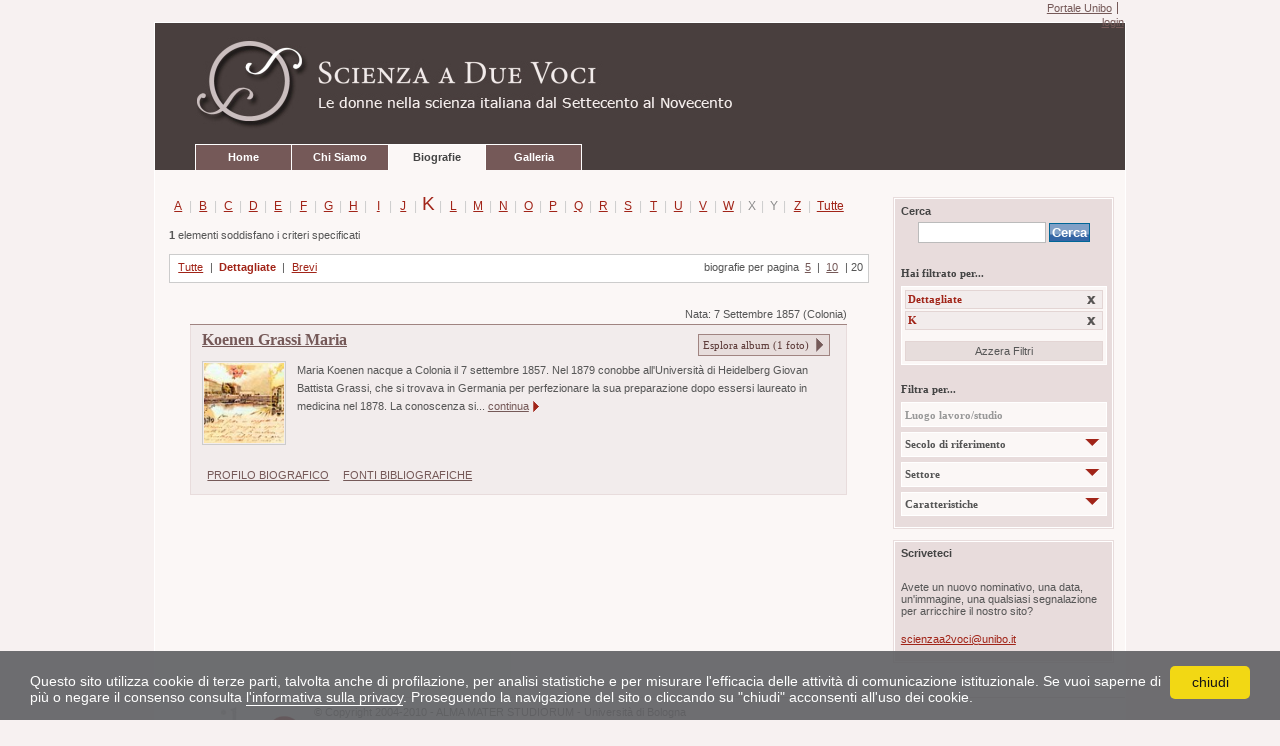

--- FILE ---
content_type: text/html;charset=utf-8
request_url: https://scienzaa2voci.unibo.it/biografie/search_view?getFirstLetter:list=K&getTypeName:list=detailedbiography&b_size=20&b_start=0
body_size: 5609
content:

<!DOCTYPE html PUBLIC
  "-//W3C//DTD XHTML 1.0 Transitional//EN"
  "http://www.w3.org/TR/xhtml1/DTD/xhtml1-transitional.dtd">

<html xmlns="http://www.w3.org/1999/xhtml" lang="it">

    
    
    
    
    


<head>
    <meta http-equiv="Content-Type" content="text/html; charset=utf-8" />

    <!-- Forces IE8+ into newest rendering engine even if on an intranet. This has to be defined before any script/style tags. -->
    <meta http-equiv="X-UA-Compatible" content="IE=edge" /> 

    
        <base href="https://scienzaa2voci.unibo.it/biografie/" /><!--[if lt IE 7]></base><![endif]-->
    

    
        
<link rel="kss-base-url" href="https://scienzaa2voci.unibo.it/biografie/" />

  
    <link rel="stylesheet" type="text/css" href="https://scienzaa2voci.unibo.it/portal_css/scienzaa2vocitheme/base-cachekey6497.css" />
    <style type="text/css" media="all">@import url(https://scienzaa2voci.unibo.it/portal_css/scienzaa2vocitheme/resourcetinymce.stylesheetstinymce-cachekey3966.css);</style>
        <!--[if lt IE 8]>    
    
    <link rel="stylesheet" type="text/css" media="screen" href="https://scienzaa2voci.unibo.it/portal_css/scienzaa2vocitheme/IEFixes-cachekey7736.css" />
        <![endif]-->
    
    <style type="text/css" media="screen">@import url(https://scienzaa2voci.unibo.it/portal_css/scienzaa2vocitheme/resourcescienzaa2voci.theme.stylesheetsmain-cachekey0696.css);</style>
        <!--[if IE 6]>    
    
    <style type="text/css" media="screen">@import url(https://scienzaa2voci.unibo.it/portal_css/scienzaa2vocitheme/resourcescienzaa2voci.theme.stylesheetsie6fix-cachekey7769.css);</style>
        <![endif]-->
    
        <!--[if IE 8]>    
    
    <style type="text/css" media="screen">@import url(https://scienzaa2voci.unibo.it/portal_css/scienzaa2vocitheme/resourcescienzaa2voci.theme.stylesheetsie8fix-cachekey5345.css);</style>
        <![endif]-->
    
    <link rel="stylesheet" type="text/css" media="all" href="https://scienzaa2voci.unibo.it/portal_css/scienzaa2vocitheme/ploneCustom-cachekey7028.css" />

  
    <link rel="kinetic-stylesheet" type="text/css" href="https://scienzaa2voci.unibo.it/portal_kss/scienzaa2vocitheme/resourcetinymce.ksstinymce-cachekey7277.kss" />
    <link rel="kinetic-stylesheet" type="text/css" href="https://scienzaa2voci.unibo.it/portal_kss/scienzaa2vocitheme/at-cachekey9916.kss" />
  
    <script type="text/javascript" src="https://scienzaa2voci.unibo.it/portal_javascripts/scienzaa2vocitheme/jquery-cachekey4661.js"></script>
       <!--[if lt IE 8]>
     
    <script type="text/javascript" src="https://scienzaa2voci.unibo.it/portal_javascripts/scienzaa2vocitheme/iefixes-cachekey4576.js"></script>
       <![endif]-->
     
    <script type="text/javascript" src="https://scienzaa2voci.unibo.it/portal_javascripts/scienzaa2vocitheme/++resource++scienzaa2voci.theme.javascripts/jquery.tinycarousel.min.js"></script>
    <script type="text/javascript" src="https://scienzaa2voci.unibo.it/portal_javascripts/scienzaa2vocitheme/++resource++scienzaa2voci.theme.javascripts/jquery.cycle.min.js"></script>
    <script type="text/javascript" src="https://scienzaa2voci.unibo.it/portal_javascripts/scienzaa2vocitheme/resourcescienzaa2voci.theme.javascriptsscienzaa2voci_jq_init-cachekey0790.js"></script>
    <script type="text/javascript" src="https://www.unibo.it/cookies/cookies.js"></script>


<title>biografie &mdash; Scienza a due voci</title>
        

    <link rel="shortcut icon" type="image/x-icon" href="https://scienzaa2voci.unibo.it/favicon.ico" />
    <link rel="apple-touch-icon" href="https://scienzaa2voci.unibo.it/touch_icon.png" />



    <link rel="home" href="https://scienzaa2voci.unibo.it" title="Pagina principale" />

    <link rel="contents" href="https://scienzaa2voci.unibo.it/sitemap" title="Mappa del sito" />






    <link rel="search" href="https://scienzaa2voci.unibo.it/search_form" title="Cerca nel sito" />



        
        
         
    <meta name="robots" content="noindex,follow" /> 

        
        

        <meta name="viewport" content="width=device-width; initial-scale=0.6666; maximum-scale=1.0; minimum-scale=0.6666" />
        <meta name="generator" content="Plone - http://plone.org" />
    
</head>

<body class="template-search_view portaltype-biography_container section-biografie icons-on" dir="ltr">

<div id="visual-portal-wrapper">

        <div id="portal-top" class="row">
<div class="cell width-full position-0"> <!-- TODO: Temporary, this one should be in the template that is inserted -->
            <div id="portal-header">
    <p class="hiddenStructure">
  <a accesskey="2" href="https://scienzaa2voci.unibo.it/biografie/search_view?getFirstLetter:list=K&amp;getTypeName:list=detailedbiography&amp;b_size=20&amp;b_start=0#content">Salta ai contenuti.</a> |

  <a accesskey="6" href="https://scienzaa2voci.unibo.it/biografie/search_view?getFirstLetter:list=K&amp;getTypeName:list=detailedbiography&amp;b_size=20&amp;b_start=0#portlet-navigation-tree">Salta alla navigazione</a>
</p>

<div id="portal-personaltools-wrapper">

<h5 class="hiddenStructure">Strumenti personali</h5>
<a href="http://www.unibo.it" title="Portale Unibo" id="portal_link">Portale Unibo</a>
   


<dl class="actionMenu" id="s2v-login">
  <dt id="anon-personalbar">
    
        <a href="https://scienzaa2voci.unibo.it/login_form">login</a>
    
  </dt>
</dl>

</div>



<a id="portal-logo" title="Home" accesskey="1" href="https://scienzaa2voci.unibo.it">
    <img src="https://scienzaa2voci.unibo.it/logo.jpg" alt="" title="" height="93" width="543" /></a>


    <h5 class="hiddenStructure">Sezioni</h5>

    <ul id="portal-globalnav"><li id="portaltab-home" class="plain"><a href="https://scienzaa2voci.unibo.it/" title="Home">Home</a></li><li id="portaltab-about" class="plain"><a href="https://scienzaa2voci.unibo.it/chi-siamo" title="Chi Siamo">Chi Siamo</a></li><li id="portaltab-biography" class="selected"><a href="https://scienzaa2voci.unibo.it/biografie" title="Descrizione delle biografie">Biografie</a></li><li id="portaltab-gallery" class="plain"><a href="https://scienzaa2voci.unibo.it/gallery_view" title="Galleria">Galleria</a></li></ul>

</div>

</div>
        </div>
    <div id="portal-columns" class="row">

        <div id="portal-column-content" class="cell width-3:4 position-0">

            <div id="viewlet-above-content"></div>
            
            
                <div class="">

                    

                    

    <dl class="portalMessage info" id="kssPortalMessage" style="display:none">
        <dt>Info</dt>
        <dd></dd>
    </dl>



                    
                        <div id="content">

                            

                            

    <h1 class="documentFirstHeading">Risultati della ricerca</h1>
    

            <span id="az">
                
                    <a href="https://scienzaa2voci.unibo.it/biografie/search_view?getTypeName:list=detailedbiography&amp;getFirstLetter:list=A" class="">A</a>
                    
                    <span class="separator">|</span>
                
                
                    <a href="https://scienzaa2voci.unibo.it/biografie/search_view?getTypeName:list=detailedbiography&amp;getFirstLetter:list=B" class="">B</a>
                    
                    <span class="separator">|</span>
                
                
                    <a href="https://scienzaa2voci.unibo.it/biografie/search_view?getTypeName:list=detailedbiography&amp;getFirstLetter:list=C" class="">C</a>
                    
                    <span class="separator">|</span>
                
                
                    <a href="https://scienzaa2voci.unibo.it/biografie/search_view?getTypeName:list=detailedbiography&amp;getFirstLetter:list=D" class="">D</a>
                    
                    <span class="separator">|</span>
                
                
                    <a href="https://scienzaa2voci.unibo.it/biografie/search_view?getTypeName:list=detailedbiography&amp;getFirstLetter:list=E" class="">E</a>
                    
                    <span class="separator">|</span>
                
                
                    <a href="https://scienzaa2voci.unibo.it/biografie/search_view?getTypeName:list=detailedbiography&amp;getFirstLetter:list=F" class="">F</a>
                    
                    <span class="separator">|</span>
                
                
                    <a href="https://scienzaa2voci.unibo.it/biografie/search_view?getTypeName:list=detailedbiography&amp;getFirstLetter:list=G" class="">G</a>
                    
                    <span class="separator">|</span>
                
                
                    <a href="https://scienzaa2voci.unibo.it/biografie/search_view?getTypeName:list=detailedbiography&amp;getFirstLetter:list=H" class="">H</a>
                    
                    <span class="separator">|</span>
                
                
                    <a href="https://scienzaa2voci.unibo.it/biografie/search_view?getTypeName:list=detailedbiography&amp;getFirstLetter:list=I" class="">I</a>
                    
                    <span class="separator">|</span>
                
                
                    <a href="https://scienzaa2voci.unibo.it/biografie/search_view?getTypeName:list=detailedbiography&amp;getFirstLetter:list=J" class="">J</a>
                    
                    <span class="separator">|</span>
                
                
                    <a href="https://scienzaa2voci.unibo.it/biografie/search_view?getTypeName:list=detailedbiography&amp;getFirstLetter:list=K" class="selected">K</a>
                    
                    <span class="separator">|</span>
                
                
                    <a href="https://scienzaa2voci.unibo.it/biografie/search_view?getTypeName:list=detailedbiography&amp;getFirstLetter:list=L" class="">L</a>
                    
                    <span class="separator">|</span>
                
                
                    <a href="https://scienzaa2voci.unibo.it/biografie/search_view?getTypeName:list=detailedbiography&amp;getFirstLetter:list=M" class="">M</a>
                    
                    <span class="separator">|</span>
                
                
                    <a href="https://scienzaa2voci.unibo.it/biografie/search_view?getTypeName:list=detailedbiography&amp;getFirstLetter:list=N" class="">N</a>
                    
                    <span class="separator">|</span>
                
                
                    <a href="https://scienzaa2voci.unibo.it/biografie/search_view?getTypeName:list=detailedbiography&amp;getFirstLetter:list=O" class="">O</a>
                    
                    <span class="separator">|</span>
                
                
                    <a href="https://scienzaa2voci.unibo.it/biografie/search_view?getTypeName:list=detailedbiography&amp;getFirstLetter:list=P" class="">P</a>
                    
                    <span class="separator">|</span>
                
                
                    <a href="https://scienzaa2voci.unibo.it/biografie/search_view?getTypeName:list=detailedbiography&amp;getFirstLetter:list=Q" class="">Q</a>
                    
                    <span class="separator">|</span>
                
                
                    <a href="https://scienzaa2voci.unibo.it/biografie/search_view?getTypeName:list=detailedbiography&amp;getFirstLetter:list=R" class="">R</a>
                    
                    <span class="separator">|</span>
                
                
                    <a href="https://scienzaa2voci.unibo.it/biografie/search_view?getTypeName:list=detailedbiography&amp;getFirstLetter:list=S" class="">S</a>
                    
                    <span class="separator">|</span>
                
                
                    <a href="https://scienzaa2voci.unibo.it/biografie/search_view?getTypeName:list=detailedbiography&amp;getFirstLetter:list=T" class="">T</a>
                    
                    <span class="separator">|</span>
                
                
                    <a href="https://scienzaa2voci.unibo.it/biografie/search_view?getTypeName:list=detailedbiography&amp;getFirstLetter:list=U" class="">U</a>
                    
                    <span class="separator">|</span>
                
                
                    <a href="https://scienzaa2voci.unibo.it/biografie/search_view?getTypeName:list=detailedbiography&amp;getFirstLetter:list=V" class="">V</a>
                    
                    <span class="separator">|</span>
                
                
                    <a href="https://scienzaa2voci.unibo.it/biografie/search_view?getTypeName:list=detailedbiography&amp;getFirstLetter:list=W" class="">W</a>
                    
                    <span class="separator">|</span>
                
                
                    
                    <span class="no_result">X</span>
                    <span class="separator">|</span>
                
                
                    
                    <span class="no_result">Y</span>
                    <span class="separator">|</span>
                
                
                    <a href="https://scienzaa2voci.unibo.it/biografie/search_view?getTypeName:list=detailedbiography&amp;getFirstLetter:list=Z" class="">Z</a>
                    
                    <span class="separator">|</span>
                
                
                    <a href="https://scienzaa2voci.unibo.it/biografie/search_view?getTypeName:list=detailedbiography" class="last">Tutte</a>
                    
                    
                
            </span>
            <span id="text_result"><strong>1</strong> elementi soddisfano i criteri specificati</span>

            <div class="listingBar">
                  <span class="bio_type">
                
                    <a href="https://scienzaa2voci.unibo.it/biografie/search_view?getFirstLetter:list=K">Tutte</a><span>|</span>
                
                
                    <a href="https://scienzaa2voci.unibo.it/biografie/search_view?getFirstLetter:list=K&amp;getTypeName:list=detailedbiography" class="selected">Dettagliate</a><span>|</span>
                
                
                    <a href="https://scienzaa2voci.unibo.it/biografie/search_view?getFirstLetter:list=K&amp;getTypeName:list=shortbiography">Brevi</a>
                
                  </span>
                  <span class="per_page">
                      biografie per pagina
                      
                          <a href="https://scienzaa2voci.unibo.it/biografie/search_view?getFirstLetter:list=K&amp;getTypeName:list=detailedbiography&amp;b_size=5&amp;b_start=0">5</a> <span>|</span>
                      
                      
                          <a href="https://scienzaa2voci.unibo.it/biografie/search_view?getFirstLetter:list=K&amp;getTypeName:list=detailedbiography&amp;b_size=10&amp;b_start=0">10</a> <span>|</span>
                      
                      
                          20 
                      
                  </span>
            </div>
            
            
        

            <div id="bioContent">
                <div class="bioPreview detailedbiography">
                    <div class="itemDate">
                        
                            Nata: <span class="birth">7 Settembre 1857 (Colonia)</span>
                            
                        
                        
                        

                    </div>
                    <div class="bio_box">
                        <div class="itemTitle">
                            <a class="name" href="https://scienzaa2voci.unibo.it/biografie/121-koenen-grassi-maria">Koenen Grassi Maria</a>
                        </div>
                        <a class="goto_album" href="https://scienzaa2voci.unibo.it/gallery_view?id=121-koenen-grassi-maria">Esplora album (<span class="pic_num">1</span> foto)</a>
                        <div class="itemAbstract">
                            <img src="https://scienzaa2voci.unibo.it/biografie/121-koenen-grassi-maria/597-la-cartolina-di-papa-grassi-alla-figlia-ella-l/images/image/gallery_thumb" alt="La cartolina di 'papà ' Grassi alla figlia Ella. [ L. Sterpellone, Medici illustrissimi, le incredibili avventure della medicina,Antonio Delfino Editore, Roma, 1987, p. 115.]." />
                            Maria Koenen nacque a Colonia il 7 settembre 1857. Nel 1879 conobbe all'Università di Heidelberg Giovan Battista Grassi, che si trovava in Germania per perfezionare la sua preparazione dopo essersi laureato in medicina nel 1878. La conoscenza si...
                            <a class="continue" href="https://scienzaa2voci.unibo.it/biografie/121-koenen-grassi-maria">continua</a>
                        </div>
                        <div class="tabLinks">
                            <a class="tablink" href="https://scienzaa2voci.unibo.it/biografie/121-koenen-grassi-maria#biographicalProfile">PROFILO BIOGRAFICO</a>
                            
                            
                            
                            <a class="tablink" href="https://scienzaa2voci.unibo.it/biografie/121-koenen-grassi-maria#bibliography">FONTI BIBLIOGRAFICHE</a>
                        </div>
                    </div>
                </div>
            </div>
            
        
    


                        </div>
                    

                    
                </div>
            
        
            <div id="viewlet-below-content">





    

</div>
        </div>

        
        

        <div id="portal-column-two" class="cell width-1:4 position-3:4">
            
                
<div id="portletwrapper-706c6f6e652e7269676874636f6c756d6e0a636f6e746578740a2f736369656e7a616132766f63690a616476616e6365642e7365617263682e706f72746c6574" class="portletWrapper kssattr-portlethash-706c6f6e652e7269676874636f6c756d6e0a636f6e746578740a2f736369656e7a616132766f63690a616476616e6365642e7365617263682e706f72746c6574"><dl class="portlet advancedSearch">
    <dt class="portletHeader">
        <span class="portletTopLeft"></span>
        <span>Cerca</span>
        <span class="portletTopRight"></span>
    </dt>

    <dd class="portletItem odd">
        <form name="facetedNavigation" action="https://scienzaa2voci.unibo.it/biografie/search_view">
            <input type="hidden" name="b_size" value="20" />
            <input type="hidden" name="b_start" value="0" />
            <div class="LSBox">
                <input class="inputLabel searchField portlet-search-gadget" name="SearchableText" type="text" size="15" />
                <input class="searchButton" type="submit" value="Cerca" />

                <div class="LSResult" style="">
                    <div class="LSShadow"></div>
                </div>
            </div>
            <div class="filterwrapper">

                
                <h4>Hai filtrato per...</h4>
                    <div class="facetedfilterwrapper active_facettes">
                        <span>
                            
                                <button class="facetedNavButton" type="submit" id="getTypeName_detailedbiography" name="toggle_getTypeName_detailedbiography">
                                    <span class="inside_button">Dettagliate</span>
                                </button>
                                <input type="hidden" name="getTypeName:list" value="detailedbiography" />
                            
                        </span>
                        <span>
                            
                                <button class="facetedNavButton" type="submit" id="getFirstLetter_K" name="toggle_getFirstLetter_K">
                                    <span class="inside_button">K</span>
                                </button>
                                <input type="hidden" name="getFirstLetter:list" value="K" />
                            
                        </span>
                        <button type="submit" name="clear_facets" class="clearButton">Azzera Filtri</button>
                    </div>

                    <h4>Filtra per...</h4>
                    
                        <div class="facetedfilterwrapper show empty">
                            <div class="facetedfilter block no_js collapsed" id="getCities">

                                <input type="hidden" name="collapse_getCities" value="collapsed" id="collapse_getCities" />

                                <h3>
                                    <span class="showOrHideFacetBlockButton"></span>
                                    Luogo lavoro/studio
                                </h3>

                                <div class="facetedfiltercontent">
                                    <div class="notApplicable">  
                                        Nessun risultato contiene questi valori  
                                    </div>
                                    
                                </div>
                            </div>
                        </div>
                    
                    
                        <div class="facetedfilterwrapper show full">
                            <div class="facetedfilter block no_js collapsed" id="getCentury">

                                <input type="hidden" name="collapse_getCentury" value="collapsed" id="collapse_getCentury" />

                                <h3>
                                    <span class="showOrHideFacetBlockButton"></span>
                                    Secolo di riferimento
                                </h3>

                                <div class="facetedfiltercontent">
                                    
                                    <ul>
                                        <li>
                                            
                                                <button class="facetedNavButton" type="submit" id="getCentury_1800" name="toggle_getCentury_1800">
                                                    <span class="inside_button">1800</span>
                                                    <span class="tot">(1)</span>
                                                </button>
                                            
                                        </li>
                                    </ul>
                                </div>
                            </div>
                        </div>
                    
                    
                        <div class="facetedfilterwrapper show full">
                            <div class="facetedfilter block no_js collapsed" id="getSectors">

                                <input type="hidden" name="collapse_getSectors" value="collapsed" id="collapse_getSectors" />

                                <h3>
                                    <span class="showOrHideFacetBlockButton"></span>
                                    Settore
                                </h3>

                                <div class="facetedfiltercontent">
                                    
                                    <ul>
                                        <li>
                                            
                                                <button class="facetedNavButton" type="submit" id="getSectors_medicina" name="toggle_getSectors_medicina">
                                                    <span class="inside_button">medicina</span>
                                                    <span class="tot">(1)</span>
                                                </button>
                                            
                                        </li>
                                    </ul>
                                </div>
                            </div>
                        </div>
                    
                    
                        <div class="facetedfilterwrapper show full">
                            <div class="facetedfilter block no_js collapsed" id="getTags">

                                <input type="hidden" name="collapse_getTags" value="collapsed" id="collapse_getTags" />

                                <h3>
                                    <span class="showOrHideFacetBlockButton"></span>
                                    Caratteristiche
                                </h3>

                                <div class="facetedfiltercontent">
                                    
                                    <ul>
                                        <li>
                                            
                                                <button class="facetedNavButton" type="submit" id="getTags_Allieva e/o collaboratrice" name="toggle_getTags_Allieva e/o collaboratrice">
                                                    <span class="inside_button">Allieva e/o collaboratrice</span>
                                                    <span class="tot">(1)</span>
                                                </button>
                                            
                                        </li>
                                        <li>
                                            
                                                <button class="facetedNavButton" type="submit" id="getTags_Impegno civile, sociale e/o politico" name="toggle_getTags_Impegno civile, sociale e/o politico">
                                                    <span class="inside_button">Impegno civile, sociale e/o politico</span>
                                                    <span class="tot">(1)</span>
                                                </button>
                                            
                                        </li>
                                    </ul>
                                </div>
                            </div>
                        </div>
                    
                    
                        <div class="facetedfilterwrapper hidden empty">
                            <div class="facetedfilter block no_js collapsed" id="getTypeName">

                                <input type="hidden" name="collapse_getTypeName" value="collapsed" id="collapse_getTypeName" />

                                <h3>
                                    <span class="showOrHideFacetBlockButton"></span>
                                    Biografie
                                </h3>

                                <div class="facetedfiltercontent">
                                    <div class="notApplicable">  
                                        Nessun risultato contiene questi valori  
                                    </div>
                                    
                                </div>
                            </div>
                        </div>
                    
                    
                        <div class="facetedfilterwrapper hidden empty">
                            <div class="facetedfilter block no_js collapsed" id="getFirstLetter">

                                <input type="hidden" name="collapse_getFirstLetter" value="collapsed" id="collapse_getFirstLetter" />

                                <h3>
                                    <span class="showOrHideFacetBlockButton"></span>
                                    Iniziali
                                </h3>

                                <div class="facetedfiltercontent">
                                    <div class="notApplicable">  
                                        Nessun risultato contiene questi valori  
                                    </div>
                                    
                                </div>
                            </div>
                        </div>
                    
                
            </div>
        </form>
    </dd>
</dl>
</div>

<div id="portletwrapper-706c6f6e652e7269676874636f6c756d6e0a636f6e746578740a2f736369656e7a616132766f63690a68746d6c2e626f782e73637269766574656369" class="portletWrapper kssattr-portlethash-706c6f6e652e7269676874636f6c756d6e0a636f6e746578740a2f736369656e7a616132766f63690a68746d6c2e626f782e73637269766574656369">
<dl class="portlet portletStaticText portlet-static-scriveteci">

    <dt class="portletHeader">
        <span class="portletTopLeft"></span>
        <span>
           Scriveteci
        </span>
        <span class="portletTopRight"></span>
    </dt>

    <dd class="portletItem odd">
        
            <p>Avete un nuovo nominativo, una data, un'immagine, una qualsiasi  segnalazione per arricchire il nostro sito?</p><p><a class="mail-link" href="mailto:scienzaa2voci@unibo.it">scienzaa2voci@unibo.it</a></p>
        
        
            <span class="portletBottomLeft"></span>
            <span class="portletBottomRight"></span>
        
    </dd>
    
    

</dl>
</div>




            
        </div>
        
    </div>


    
        <!--
  'view' refers to the MyViewlet class in viewlets.py
  If you do not need anything fancy where python code might help,
  like just a viewlet that displays '<h1>Hello World</h1>',
  then you can remove anything else from this page template, remove
  viewlets.py and change the viewlet registration in configure.zcml:
  replace
     class=".viewlets.MyViewlet"
  with 
     template="viewlet.pt"
  -->
    <div id="footerUnibo">
        <img alt="Brand Unibo.it" src="https://scienzaa2voci.unibo.it/++resource++scienzaa2voci.theme.images/unibo_brand.jpg">
        <p>
            &copy; <span xml:lang="en">Copyright</span> 2004-2010 - ALMA MATER STUDIORUM - Università di Bologna<br>

            Via Zamboni, 33 - 40126 Bologna - Partita IVA: 01131710376<br>
            <a href="http://www.unibo.it/Portale/Privacy.htm" target="_blank">Informativa sulla Privacy</a> -
            <a href="http://www.unibo.it/Portale/Ateneo/Normativa/SistemaIdentita/default.htm" target="_blank">Sistema di identità di ateneo</a>
        </p>
    </div>




    

</div>
</body>
</html>





--- FILE ---
content_type: text/css;charset=utf-8
request_url: https://scienzaa2voci.unibo.it/portal_css/scienzaa2vocitheme/resourcescienzaa2voci.theme.stylesheetsmain-cachekey0696.css
body_size: 25408
content:

/* - ++resource++scienzaa2voci.theme.stylesheets/main.css - */
@media screen {
/* https://scienzaa2voci.unibo.it/portal_css/++resource++scienzaa2voci.theme.stylesheets/main.css?original=1 */
h2{
border-bottom:1px solid #a08481 !important;
color:#755958;
font-family:garamond, "Times New Roman",Times,serif;
font-weight: bold;
font-size:19px;
font-style:normal;
line-height:normal;
margin:0;
margin-bottom: 1em;
padding:0;
}
body {
background:#f7f1f1;
color:#565656;
font-family:Verdana, "Trebuchet MS",sans-serif;
font-size: 90%;
margin:0;
padding:0;
}
.template-document_view #parent-fieldname-text,
.template-gallery_view #content .single,
.template-homepage .results
{
font-size: 0.95em;
}
.template-search_view #content{
font-size: 0.75em;
}
a,
button:focus,
button:active,
button:hover{
outline:medium none;
}
#visual-portal-wrapper a:link,
#visual-portal-wrapper  a:visited
{
color: #755958;
border-bottom: none;
text-decoration: underline;
}
#visual-portal-wrapper a:hover{
color: #A12418 !important;
border-bottom: none;
text-decoration: none;
}
#visual-portal-wrapper  a:focus,
dl.portlet a:hover
{
color: #a12418 !important;
}
#content a.link-overlay{
border-bottom: none !important;
}
#portal-personaltools-wrapper{
position:absolute;
text-align:right;
top:-19px;
left: 1%;
width:100%;
}
#s2v-login{
font-size: 0.8em;
}
#portal-personaltools, #s2v-login{
background: none;
border: none;
text-transform: none;
padding: 0;
}
#portal-personaltools li a, #s2v-login li a {
text-decoration: none;
color: black;
border-bottom: none;
}
.actionMenu .actionMenuContent li a:hover {
color: black;
}
#visual-portal-wrapper a#user-name,
#visual-portal-wrapper dt#anon-personalbar a{
position: relative;
font-size: 0.95em;
color: #755958;
padding:0;
margin: 0;
}
#portal_link{
border-right:1px solid #755958;
color:#755958;
font-size:0.75em;
padding-right:5px;
display: inline;
}
.template-homepage #content div.results a.goto_album,
.template-homepage #content div.results a.goto_bio,
.template-gallery_view #content a.goto_bio,
.template-biography_view #content a.goto_album,
.template-search_view #content a.goto_album,
#content .album .single .reduce span{
background-color:#E7DDDC;
background-image:url("++resource++scienzaa2voci.theme.images/arrow_gallery.gif");
background-position:96% center;
background-repeat:no-repeat;
border:1px solid #A08481;
color:#5E3C3A;
font-size:1em;
padding:3px 20px 3px 4px;
text-decoration:none;
font-family: verdana;
font-weight: normal;
line-height:14px;
}
.template-homepage #content div.results a.goto_album:hover,
.template-biography_view #content a.goto_album:hover,
#content div.results a.goto_bio:hover,
#content a.goto_album:hover,
#content .album .single .reduce span:hover{
background-color:#A08481;
border: 1px solid #E7DDDC;
color: #fff !important;
}
.template-homepage #content div.results a.name,
#bioContent .bioPreview .itemTitle a.name,
.template-gallery_view  #content .album h4 a{
font-family: Palatino linotype,"Times New Roman",Times,serif;
font-size:1.5em;
font-weight:bold;
color: #826466;
display: inline;
color:#755958;
}
.template-gallery_view  #content .album h4 a{
font-size: 1.1em;
}
#edit-bar{
background: #755958;
border: 0.25em solid #755958;
border-bottom: none;
}
#edit-bar a, #edit-bar a:link, #edit-bar a:visited{
color: #fff;
text-decoration: none !important;
padding:0 0.4em;
}
#edit-bar #content-views li.selected a{
color:#000;
}
#content-views{
background: #755958;
}
#contentActionMenus,
#contentActionMenus dl.actionMenu a,
#contentActionMenus dl.actionMenu.activated dd{
background-color: #755958;
padding:0;
}
#contentActionMenus,
#contentActionMenus dl.actionMenu a{
margin-top: 1px;
}
#contentActionMenus dl.actionMenu.activated dd {
border-bottom:0.5em solid #755958;
}
ul#content-views li.selected a,
ul#content-views li a:hover{
background-color: #fbf7f6;
}
/* */
#portal-globalnav {
display:inline;
margin: 0;
margin-left: 2.5em;
border-top: 1px solid #fff;
border-left: 1px solid #fff;
float: left;
}
#portal-globalnav li {
background: #755958;
border-right:1px solid #fff;
float: left;
height:25px;
line-height:25px;
text-align: center;
font-size: 0.95em;
}
#portal-header #portal-globalnav li a,
#portal-header #portal-globalnav li.selected a,
#portal-header #portal-globalnav li:hover a
{
color: white;
text-decoration: none !important;
background-color: transparent;
font-weight: bold;
border: none;
margin: 0;
padding: 0 15px;
}
#portal-header #portal-globalnav li.selected a,
#portal-header #portal-globalnav li a:hover,
#portal-header #portal-globalnav li a:active{
color: #444;
background-color: transparent;
}
#portal-globalnav li.selected, #portal-globalnav li:hover{
background: #fbf7f6;
}
#portaltab-index_html a {
border-left: none !important;
}
/* */
div.listingBar{
text-align: center;
border: 1px solid #ccc;
background-color: #fff;
padding: 0.3em 0.5em;
font-size: 1em;
position: relative;
height:20px;
line-height:18px;
}
.template-gallery_view div.listingBar{
font-size:0.95em;
}
div.listingBar a{
border: none;
padding:0 0.3em;
}
div.listingBar a:hover,
div.listingBar a:focus{
background-color: transparent;
}
div.listingBar .previous {
position: absolute;
left: 0;
}
div.listingBar .next{
position: absolute;
right: 2px;
}
.per_page{
float: right;
}
.bio_type{
float: left;
}
#content .bio_type a,
#content .bio_type a:visited,
#content .bio_type a:active{
color: #A12418;
margin-right: 0.3em;
}
#content .bio_type a.selected{
font-weight: bold;
text-decoration: none;
}
#portal-column-two div.portletWrapper{
clear: both;
float: left;
width: 100%;
}
div.managePortletsLink, a.managePortletsFallback {
clear: both;
}
#visual-portal-wrapper .portlet-static-chi-siamo{
font-size: 0.75em;
}
#visual-portal-wrapper .portlet-static-chi-siamo .portletHeader{
display: none;
}
#visual-portal-wrapper .portlet-static-scriveteci,
#visual-portal-wrapper .portlet.advancedSearch{
font-size: 0.75em;
border: 1px solid #e8dcdc;
background-color: #fff;
padding: 1px;
margin: 0.5em 0;
}
#visual-portal-wrapper .portlet-static-scriveteci .portletHeader,
#visual-portal-wrapper .portlet.advancedSearch .portletHeader{
background-color: #e8dcdc;
border:none;
margin:0;
padding: 0.5em;
padding-bottom: 0;
color: #444;
font-size: 1em;
text-align: left;
display: block;
}
#visual-portal-wrapper .portlet-static-scriveteci .portletItem,
#visual-portal-wrapper .portlet.advancedSearch .portletItem{
background-color: #e8dcdc;
border:none;
margin:0;
padding: 0.5em;
}
#visual-portal-wrapper .portlet-static-scriveteci .portletItem a,
#visual-portal-wrapper .portlet.advancedSearch .portletItem a{
color: #a12418;
border-bottom: none;
text-decoration: underline;
}
#visual-portal-wrapper .portlet-static-scriveteci .portletItem a:hover,
#visual-portal-wrapper .portlet.advancedSearch .portletItem a:hover{
color: #A12418 !important;
border-bottom: none !important;
text-decoration: none;
}
.portletStaticText {
font-size:0.75em;
}
.portletStaticText p{
margin: 1.5em 0;
}
.LSBox{
text-align: center;
padding-bottom: 0.5em;
}
.inputLabel.searchField{
width: 60%;
padding: 2px 1px;
border: 1px solid #bbb;
}
input.searchButton{
background-image: url(++resource++scienzaa2voci.theme.images/buttonBack.png);
background-repeat: repeat-x;
border: 1px solid #006697;
color: #fff;
font-weight: bold;
padding:1px 2px;
cursor: pointer;
}
.LSResult{
text-align: left;
}
#livesearchLegend {
background-color: #F2ECEC;
border: 1px solid #fff;
padding:0.2em 0.5em;
}
.LSRow, #LSNothingFound {
width: auto;
}
#portal-personaltools dd, #s2v-login dd {
padding-top:0.5em;
top:18px;
right: 0;
position: absolute;
background-color: #E8DCDC;
}
#portal-personaltools dd a:hover .LSHighlight, , #s2v-login dd a:hover .LSHighlight {
background-color: #fff;
}
dl.actionMenu.deactivated dt {
margin:0;
}
#portal-personaltools,
#s2v-login  #anon-personalbar,
#portal-personaltools  .actionMenuHeader,
#s2v-login  #anon-personalbar a,
a#user-name{
display: inline;
clear: both;
float: none;
position:relative;
top: 0;
}
/* */
.popup #message{
color: red;
font-weight: bold;
}
#portal-column-content{
margin-top:1.5em;
}
html>body #portal-column-content{
margin-top:1em;
}
#portal-columns{
background-color: #FBF7F6;
margin-bottom:2em;
}
#portal-column-two{
margin-top: 1.5em;
}
div#portal-top.row{
background: #000;
background-color: #493f3e;
}
#visual-portal-wrapper{
background:none repeat scroll 0 0 #FBF7F6;
border:1px solid #FFFFFF;
margin:1.5em auto;
max-width:1235px;
width:970px;
}
#portal-logo {
display:block;
margin:0;
}
#portal-logo img {
margin: 0;
padding: 1em 2em;
}
#content h1.documentFirstHeading {
border-bottom:1px solid #755958;
color:#755958;
font-family:garamond,"Times New Roman",Times,serif;
font-size:2em;
font-weight:bold;
margin-bottom:1.5em;
display: none;
}
.section-chi-siamo #content h1.documentFirstHeading{
display:block;
}
#portal-column-one {
background-position: top left;
background-repeat: no-repeat;
background-color: #FBF7F7;
padding-top: 5px;
}
.entry {
color:#565656;
}
/* */
#footerUnibo{
background-color:#FFFFFF;
padding:0.6em 1em;
font-size: 0.85em;
clear: both;
border-top: 1px solid #DDCFCE;
}
#footerUnibo img{
float: left;
margin-right: 1em;
text-align: left;
}
#footerUnibo p{
font-size: 0.9em;
}
#portal-colophon {
clear: both;
}
/* */
input.context,
input.standalone,
.field a.datagridwidget-add-button,
.field a.datagridwidget-add-button:hover
{
background-color:#F2ECEC;
border:1px solid #755958;
cursor:pointer;
font-size:1em;
padding: 0.2em 0.5em;
}
.field a.datagridwidget-add-button,
#visual-portal-wrapper .field a.datagridwidget-add-button:hover{
font-size:0.95em;
margin-top:0.8em;
padding: 1px 1px 1px 15px;
border:1px solid #755958;
}
input.context:hover,
input.standalone:hover{
background-color:#755958;
color: #fff;
border: 1px solid #fff;
}
#text_ifr{
background-color: #fff;
}
#content  a#text_style_text_text,
#content  a#text_style_text_text:hover,
#content a#text_style_text_open,
#content a#text_style_text_open:hover{
color: #000 !important;
text-decoration: none;
border: 1px solid #444;
cursor: pointer;
}
#content  a#text_style_text_text,
#content  a#text_style_text_text:hover{
border-right: none;
}
.template-atct_edit .mceEditor table{
table-layout:fixed !important;
}
#foldercontents-title-column,
#foldercontents-size-column,
#foldercontents-modified-column,
#foldercontents-status-column{
cursor: pointer;
}

}


/* - ++resource++scienzaa2voci.theme.stylesheets/bioLeafe.css - */
@media screen {
/* https://scienzaa2voci.unibo.it/portal_css/++resource++scienzaa2voci.theme.stylesheets/bioLeafe.css?original=1 */
.template-biography_view #content{
font-size: 0.75em;
position: relative;
}
.section-biografie .entry img{
background-color:#FFFFFF;
border:1px solid #CCCCCC;
float:left;
margin-right:2em;
padding:3px;
}
.section-biografie  #content h2{
margin-bottom: 0;
width:100%;
}
.section-biografie  #content a.back{
position: absolute;
right: 0;
top: 0;
font-size: 1.05em;
width: auto;
z-index: 3;
}
.section-biografie  #content .entry{
float:left;
margin-top:1em;
width:60%;
height: auto;
}
.section-biografie .metadata_box{
float: right;
border: 1px solid #a08481;
position: relative;
top: -1px;
background-color: #f2ecec;
padding: 0.7em;
width:35%;
}
.section-biografie #content .metadata_box strong{
clear:left;
float:left;
margin-right: 5px;
}
.section-biografie #content .metadata_box ul{
list-style: none;
margin: 0;
margin-bottom: 0.7em;
}
.section-biografie #content .metadata_box ul li{
margin:0;
display: inline;
}
.section-biografie #content .metadata_box a{
color: #A12418;
}
.section-biografie  .tabs{
display: block;
clear: both;
padding-top: 2em;
}
.section-biografie #content .tabs ul.tabNavigation{
border-left:1px solid #A08483;
display:inline;
float:left;
list-style:none outside none;
margin-bottom:0;
margin-left:0;
margin-right:0;
position:relative;
top:1px;
}
.section-biografie #content .tabs ul.tabNavigation li{
background:none repeat scroll 0 0 #E8DCDC;
border-bottom:1px solid #A08483;
border-right:1px solid #A08483;
border-top:1px solid #A08483;
float:left;
margin-bottom:0;
padding: 0 0.5em;
}
.section-biografie #content .tabs ul.tabNavigation li:hover{
background-color: #fff;
border-bottom: 1px solid #fff;
}
.section-biografie #content .tabs ul.tabNavigation li.selected{
background: #fff;
border-bottom: 1px solid #fff;
font-weight: bold;
padding: 0 1em;
}
.section-biografie #content .tabs #biographicalProfile,
.section-biografie #content .tabs #famousFor,
.section-biografie #content .tabs #aboutHer,
.section-biografie #content .tabs #writings,
.section-biografie #content .tabs #bibliography
{
border: 1px solid #a08483;
padding: 1em;
clear: both;
background: #fff;
line-height:18px;
}
.section-biografie #content .tabs ul.tabNavigation li a
{
border-bottom:none;
line-height: 2;
color: #444 !important;
text-decoration: none;
}
.section-biografie #content .authors{
display: block;
text-align: right;
}
.section-biografie #biographicalProfile h3{
margin-top: 0;
}

}


/* - ++resource++scienzaa2voci.theme.stylesheets/filter.css - */
@media screen {
/* https://scienzaa2voci.unibo.it/portal_css/++resource++scienzaa2voci.theme.stylesheets/filter.css?original=1 */
#livesearch0{
white-space: normal !important;
}
.filterwrapper{
margin-top: 0.5em;
}
.filterwrapper h4{
background-color:#E8DCDC;
color:#444444;
display:inline;
float: left;
font-size:1em;
margin:0;
padding:1em 0 0.5em;
text-align:left;
font-family: verdana;
font-weight: bold;
}
.filterwrapper .facetedfiltercontent .notApplicable{
display: none;
}
.facetedfilterwrapper.active_facettes .clearButton {
background-color:#E7DDDC;
border:1px solid #E3D5D4;
cursor:pointer;
color: #565656;
font-size:1em;
margin-right:0;
margin-top:0.8em;
width:100%;
height: 20px;
background-image: none;
/* */
}
.facetedfilterwrapper.active_facettes .clearButton:hover{
background-color:#755958 !important;
color: #fff !important;
}
.facetedfilterwrapper{
clear: both;
}
.facetedfilterwrapper.empty .facetedfilter{
background-image: none;
}
.facetedfilterwrapper.empty div h3{
color: #999;
cursor: default;
}
.facetedfilter h3{
cursor:pointer;
font-family:verdana;
font-size:1em;
margin:0.3em;
color: #A12418;
}
.facetedfiltercontent ul{
list-style: none;
}
.facetedfiltercontent{
display:none;
}
.facetedfilterwrapper.active_facettes .facetedNavButton,
.facetedfilter .facetedfiltercontent .facetedNavButton.selected{
color:#A12418;
cursor:pointer;
display:block;
font-size:1em;
font-weight:bold;
text-align:left;
width: 100%;
padding:0 16px 0 0.2em;
font-family: verdana;
background-position: 97% 50%;
background-color: #F2ECEC /**/;
background-image: url(++resource++scienzaa2voci.theme.images/x.gif) /**/;
background-repeat: no-repeat;
border:1px solid #e3d5d4;
margin-bottom: 2px;
}
.facetedfilterwrapper.active_facettes .facetedNavButton:hover{
background-color:#e8dcdc !important;
}
.facetedfiltercontent .facetedNavButton .inside_button,
.facetedfilterwrapper.active_facettes .facetedNavButton .inside_button{
float: left;
margin-right: 2px;
line-height: 17px;
}
.facetedfilterwrapper.active_facettes{
border: 1px solid #ccc;
padding: 3px;
}
.facetedfilterwrapper.active_facettes .tot{
display: none;
}
.facetedfilter h3 {
color:#565656;
cursor:pointer;
font-family:verdana;
font-size:1em;
margin:0.3em;
}
.facetedfilter,
.facetedfilterwrapper.active_facettes{
border:1px solid #fff;
background-color: #fbf7f6;
margin-bottom: 0.5em;
}
/* */
.facetedfilterwrapper .no_js .facetedfiltercontent{
display:block;
}
#portal-column-two .facetedfilterwrapper .no_js {
background-image:none;
}
.no_js.facetedfilter h3{
cursor: default;
}
.facetedfiltercontent .tot{
color: #999;
float:left;
}
div.facetedfilter{
background-image: url(++resource++scienzaa2voci.theme.images/reduce.gif);
background-position:97% 5px;
background-repeat: no-repeat;
}
div.facetedfilter.collapsed{
background-image: url(++resource++scienzaa2voci.theme.images/expand.gif);
}
div.facetedfilterwrapper.hidden{
display: none;
}
table#facetedNavigation div.facetedfilter .facetedfiltercontent ul,
table#facetedNavigation div.facetedfilter .facetedfiltercontent ul li{
margin:0.5em 0;
}
div.facetedfilter .facetedfiltercontent .facetedNavButton{
background-color:#FBF7F6;
border:1px solid #FBF7F6;
cursor:pointer;
display:block;
font-weight:normal;
padding:0 18px 0 1em;
text-align:left;
width:100%;
font-family:verdana;
font-size:1em;
white-space:normal !important;
margin: 0.4em 0;
}
#content .titlePage{
font-family: Palatino linotype, "Times New Roman",Times,serif;
font-weight: bold;
color: #755958;
border-bottom: 1px solid #755958;
margin-bottom:1.5em;
font-size: 1.7em;
}
#az{
font-size:1.1em;
text-align:center;
margin: auto;
margin-bottom: 1em;
display: block;
color: #888;
height:20px;
width: 700px;
}
.template-gallery_view #az{
width: 680px;
}
#az a.last{
width: 55px;
margin-left:4px;
line-height:20px;
height: 20px;
}
#content #az a{
color:#A12418;
float:left;
min-width:19px;
width:19px;
height:20px;
line-height: 20px;
}
#content #az span{
float:left;
height:20px;
line-height: 20px;
}
#content #az span.no_result{
min-width:16px;
width:16px;
}
#content #az span.separator{
color: #ccc;
width: 6px;
}
#content #az a,
#content #az span{
}
#content #az a:hover{
font-size: 1.6em;
line-height: 15px;
}
#content #az a.selected{
font-size: 1.6em;
border-bottom: none;
text-decoration: none;
line-height: 15px;
}
#content #az a.selected:hover{
color: #A12418 !important;
}
.box_navigation{
margin:auto;
background-color: #fff;
border: 1px solid #cec0bf;
text-align: right;
padding: 0.5em;
}
.box_navigation.last{
text-align: center;
}
#text_result{
display: block;
}
#filterLabel div{
background-color:#FBF7F7;
border:1px solid #CEC0BF;
float:left;
font-size:0.85em;
line-height:1;
margin-right:1em;
padding:0.2em 0.5em;
}
#filterLabel div a{
color: #333;
text-decoration: none;
}
#filterLabel div.selected{
border: none;
background: none;
font-size:1em;
font-weight:bold;
margin-left:0.3em;
margin-right:1.5em;
padding:0;
}
#bioContent{
margin: auto 2em;
clear: both;
}
#bioContent .bioPreview{
margin-bottom: 2.5em;
border-bottom: 1px solid #ddcfce;
padding-bottom: 1em;
}
#bioContent .bioPreview img{
float: left;
}
#bioContent .bioPreview.detailedbiography{
border-bottom: none;
}
#bioContent .bioPreview.detailedbiography .bio_box{
background-color: #f2ecec;
border: 1px solid #E8DCDC;
border-top: none;
padding:0.3em 1em 1em;
}
#bioContent .itemDate{
margin-top: 2em;
border-bottom: 1px solid #a08481;
text-align:right;
background-color: transparent;
padding: 0;
height:20px;
line-height:20px;
}
#bioContent .bioPreview .itemTitle{
padding: 0.3em 0 1em 0em;
float: left;
}
#bioContent .bioPreview.long .itemTitle{
padding: 0.3em 0 1em 0.3em;
}
#bioContent .itemAbstract{
clear: both;
line-height:18px;
}
#bioContent a.goto_album{
float: right;
margin: 0.5em;
}
a.continue{
background-image: url("++resource++scienzaa2voci.theme.images/continue.gif");
background-position: right bottom;
background-repeat: no-repeat;
padding-right: 10px;
}
#bioContent .bioPreview .itemAbstract img{
border:1px solid #CCCCCC;
float:left;
height:80px;
margin-right:1em;
padding:1px;
}
#bioContent .bioPreview div.tabLinks{
clear: both;
padding-top: 2em;
}
#bioContent .bioPreview div.tabLinks a{
margin: 0 0.5em;
}

}


/* - ++resource++scienzaa2voci.theme.stylesheets/hp.css - */
@media screen {
/* https://scienzaa2voci.unibo.it/portal_css/++resource++scienzaa2voci.theme.stylesheets/hp.css?original=1 */
.template-homepage #content{
margin: 1em 2em;
}
.template-homepage .results{
margin: auto 2.5em;
}
.template-homepage div.title{
clear: both;
background-color:#fff;
border:1px solid #cec0bf;
height:25px;
margin-top: 1em;
}
.template-homepage #content a.titleBox{
font-family: Palatino linotype, "Times New Roman",Times,serif;
font-weight: bold;
color: #755958;
text-decoration: none;
font-size: 1.5em;
line-height:25px;
margin-left:0.3em;
float: left;
}
.template-homepage #content div.title a.veditutte{
float: right;
font-size: 0.95em;
color: #755958;
text-decoration: none;
background-image: url('++resource++scienzaa2voci.theme.images/arrowhp.gif');
background-position: center right;
background-repeat: no-repeat;
margin-right: 1em;
padding-right: 20px;
line-height:25px;
}
.template-homepage #content div.title a.veditutte:hover{
text-decoration: underline;
}
.template-homepage div.results div.abstract{
border-bottom:1px solid #CCCCCC;
clear:both;
height:100px;
margin-top:1em;
padding-bottom:0.4em;
}
.template-homepage div.results p.link{
height: 30px;
}
.template-homepage #content div.results a.goto_bio{
margin-left: 1em;
}
.template-homepage #content div.results a.goto_album, .template-homepage #content div.results a.goto_bio{
font-size:1em;
float:left;
}
.template-homepage #content div.results img{
border:1px solid #CCCCCC;
float:left;
margin-right:2em;
padding:3px;
background-color: #fff;
}
#homepagefooter{
background-color: #f2ecec;
font-size: 0.75em;
clear: both;
text-align: center;
padding: 1em 3em;
margin-top: 2em;
}
#hp_slideshow {
text-align: center;
min-height:  208px;
padding: 0;
margin:  0;
border: 1px solid #CEC0BF;
background-color: #fff;
}
#hp_slideshow .hp_slideshow_element {
margin:auto;
width:  99.9%;
min-height: 208px;
top:  0;
left: 0;
}
#hp_slideshow .hp_slideshow_element img{
float: left;
margin: 4px;
margin-right: 0.7em;
}
#hp_slideshow .hp_slideshow_element div{
padding: 0.7em;
font-size: 0.95em;
}

}


/* - ++resource++scienzaa2voci.theme.stylesheets/ajax_slide.css - */
@media screen {
/* https://scienzaa2voci.unibo.it/portal_css/++resource++scienzaa2voci.theme.stylesheets/ajax_slide.css?original=1 */
.template-gallery_view .results{
clear: both;
}
.album{
clear: both;
margin: auto;
margin-bottom: 2em;
overflow: hidden;
min-height: 130px;
height: auto;
width: 630px;
position: relative;
}
.album .photo_container{
padding:1.5em 1em 0;
background-color:#F2ECEC;
border: 1px solid #E8DCDC;
border-top: none;
}
.album .overview img{
width: 90px;
}
.album .album_title{
margin: auto;
border-bottom: 1px solid #755958;
}
.album .album_title h4{
display: inline;
}
.album .album_title span{
font-size: 0.95em;
margin-left: 1em;
}
#visual-portal-wrapper .highlightedSearchTerm{
font-size:1em;
margin-left: 0;
}
.template-gallery_view #content .album .album_title h4 a{
text-decoration: none;
}
.slide_container{
margin: 1em 0;
}
.album .single{
margin-top:2em;
overflow:hidden;
display: block;
}
.album .single  .reduce{
display: block;
clear: both;
text-align: right;
}
.album .single .reduce{
height: 25px;
line-height: 25px;
padding: 0.5em 0;
}
#content .album .single .reduce span{
background-image: url('++resource++scienzaa2voci.theme.images/close.gif');
background-position:92% 50%;
cursor: pointer;
}
.template-gallery_view .goto_bio{
margin-top: 1em;
display: block;
width: 100px;
}
.album .descr{
clear:both;
margin:1.5em auto auto;
min-width:100px;
width:500px;
}
#content .album .single img{
border: 1px solid #ccc;
padding: 6px;
background-color: #fff;
max-width: 80%;
display: block;
margin: auto;
height: auto;
}
.album .back{
font-size:0.95em;
margin:auto auto 0.1em;
text-align:right;
position:absolute;
right: 0;
top: 2px;
}
/* */
#content ul {
margin: 0;
}
.slide_container {
height: 95px;
width: 700px;
margin: auto;
padding-left: 0.5em;
overflow:hidden;
padding-bottom: 1em;
}
html>body .slide_container {
width: 580px;
}
.slide_container .viewport {
float: left;
width: 530px;
height: 92px;
overflow: hidden;
position: relative;
}
.slide_container .buttons {
display: block;
margin: 33px 5px 0 0;
float: left;
padding: 0;
width: 20px;
}
.album .buttons img{
}
.slide_container .next {
margin: 33px 0 0 5px;
}
.slide_container .disable {
visibility: hidden;
}
.slide_container .overview {
list-style: none;
position: absolute;
padding: 0;
margin: 0;
left: 0;
top: 0;
}
.slide_container .overview li{
float: left;
margin: 0;
width: 90px;
height: 121px;
list-style: none;
}
.gallery_element{
height:90px;
width:90px;
background-repeat:no-repeat;
background-position:50% 50%;
background-color: #000;
cursor: pointer;
}
.template-gallery_view #content .no_js ul{
list-style: none;
}
.template-gallery_view #content .no_js ul li{
display: inline;
height: auto;
float: none;
}
.template-gallery_view #content .no_js a.buttons.prev,
.template-gallery_view #content .no_js a.buttons.next{
display: none;
}
.template-gallery_view #content .no_js{
height: auto;
}
.template-gallery_view #content .no_js .viewport{
float:none;
height:auto;
overflow:auto;
}
.template-gallery_view #content .no_js .overview{
position: relative;
}

}


/* - ++resource++scienzaa2voci.theme.stylesheets/login.css - */
@media screen {
/* https://scienzaa2voci.unibo.it/portal_css/++resource++scienzaa2voci.theme.stylesheets/login.css?original=1 */
#login-form{
margin-left:22em;
text-align:left;
}
#login-form h1{
color:#755958;
font-family:Palatino linotype,verdana,"Times New Roman",Times,serif;
font-size:1.7em;
font-weight:normal;
}
#login-form p.mail{
font-size: 0.95em;
color: #888;
}
#login-form input{
display: block;
width: 300px;
font-size: 1em;
}
#login-form label{
display:block;
margin-bottom:0.2em;
text-align:left;
width:100%;
color:#755958;
font-size:0.95em;
font-weight:normal;
}
#login-form .searchButton{
width: auto;
}
#content h1.documentFirstHeading{
font-family:Palatino linotype,"Times New Roman",Times,serif;
font-size:1.7em;
}
h2{
font-family:Palatino linotype,"Times New Roman",Times,serif;
font-size:16px;
}
#s2v-login {
font-size:0.8em;
line-height: 16px;
display: inline;
float: none;
}
.s2v-logout{
margin-left:20px;
}

}



--- FILE ---
content_type: text/css;charset=utf-8
request_url: https://scienzaa2voci.unibo.it/portal_css/scienzaa2vocitheme/ploneCustom-cachekey7028.css
body_size: 19
content:

/* - ploneCustom.css - */
@media all {
/* https://scienzaa2voci.unibo.it/portal_css/ploneCustom.css?original=1 */
/* */
/* */
/* */
/* */
/* */
/* */

}



--- FILE ---
content_type: application/x-javascript;charset=utf-8
request_url: https://scienzaa2voci.unibo.it/portal_javascripts/scienzaa2vocitheme/resourcescienzaa2voci.theme.javascriptsscienzaa2voci_jq_init-cachekey0790.js
body_size: 1859
content:

/* - ++resource++scienzaa2voci.theme.javascripts/scienzaa2voci_jq_init.js - */
// https://scienzaa2voci.unibo.it/portal_javascripts/++resource++scienzaa2voci.theme.javascripts/scienzaa2voci_jq_init.js?original=1
jq(function(){jq('.no_js').removeClass('no_js');jq('.facetedNavButton').click(function(){jq(this).toggleClass('selected')});jq('.facetedfiltercontent li input[type="hidden"]').each(function(){jq('.facetedNavButton',jq(this).parent()).toggleClass('selected')});jq('.facetedfilter').each(function(){tmp=jq('#collapse_'+jq(this).attr('id'));if(tmp.attr('value')!='collapsed')
jq('.facetedfiltercontent',jq(this)).slideToggle()});jq('.facetedfilter h3').click(function(){jq('.facetedfiltercontent',jq(this).parent()).slideToggle(function(){jq(this).parent().toggleClass('collapsed')});tmp=jq('#collapse_'+jq(this).parent().attr('id'));if(tmp.attr('value')=='collapsed')
tmp.attr('value','');else
tmp.attr('value','collapsed')});var tabContainers=jq('div.tabs > div');jq('div.tabs ul.tabNavigation a').click(function(ev){tabContainers.hide().filter(this.hash).show();jq('div.tabs ul.tabNavigation li').removeClass('selected');jq(this).parent().addClass('selected');ev.preventDefault()});url=""+document.location
if(url.indexOf('#')!=-1){anchor=url.substring(url.indexOf('#'),url.length)
jq('a[href="'+anchor+'"]').click()}else
jq('div.tabs ul.tabNavigation a:first').click();jq("#hp_slideshow").cycle({fx:'fade',speed:5000});jq('.slide_container').each(function(){jq(this).tinycarousel()});if(document.location.search.indexOf("id=")!=-1)
jq('.album li img:first').parent('a').click()});
function ShowGalleryElement(tag,url){clicked=jq('.single',jq(tag).parents('.album'));displaying=clicked.css('display')
clicked.slideUp("slow", function(){if(jq('img',tag).attr('class')!=jq('img',clicked).attr('id')||displaying=='none')
jq(this).load(url, function(){jq(this).slideDown("slow")})})}
function HideGalleryElement(tag){jq('.single',jq(tag).parents('.album')).slideUp("slow")}

